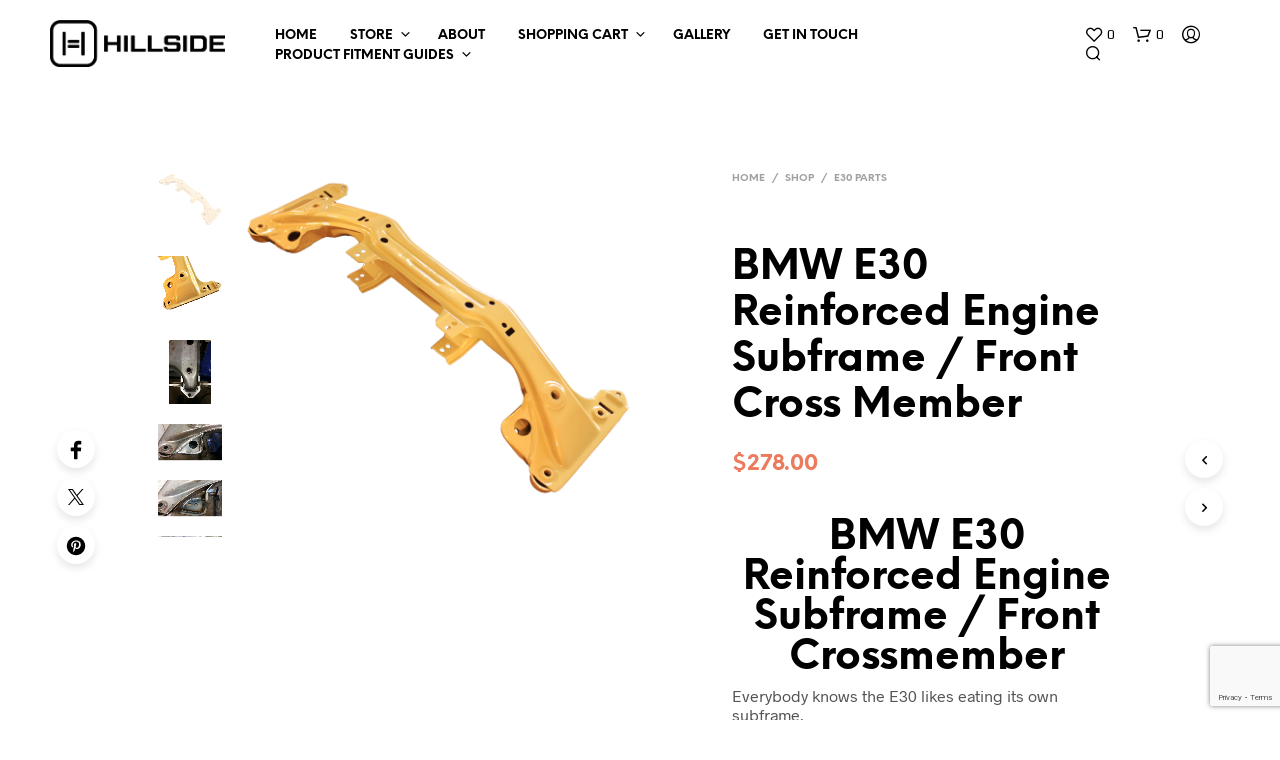

--- FILE ---
content_type: text/html; charset=utf-8
request_url: https://www.google.com/recaptcha/api2/anchor?ar=1&k=6LdesD8aAAAAAFtC_WtfDKx9uqi2SzNC5tJ4Wjkh&co=aHR0cHM6Ly9oaWxsc2lkZW1vdG9yc3BvcnQuY29tLmF1OjQ0Mw..&hl=en&v=PoyoqOPhxBO7pBk68S4YbpHZ&size=invisible&anchor-ms=20000&execute-ms=30000&cb=64ge08x1z00c
body_size: 48619
content:
<!DOCTYPE HTML><html dir="ltr" lang="en"><head><meta http-equiv="Content-Type" content="text/html; charset=UTF-8">
<meta http-equiv="X-UA-Compatible" content="IE=edge">
<title>reCAPTCHA</title>
<style type="text/css">
/* cyrillic-ext */
@font-face {
  font-family: 'Roboto';
  font-style: normal;
  font-weight: 400;
  font-stretch: 100%;
  src: url(//fonts.gstatic.com/s/roboto/v48/KFO7CnqEu92Fr1ME7kSn66aGLdTylUAMa3GUBHMdazTgWw.woff2) format('woff2');
  unicode-range: U+0460-052F, U+1C80-1C8A, U+20B4, U+2DE0-2DFF, U+A640-A69F, U+FE2E-FE2F;
}
/* cyrillic */
@font-face {
  font-family: 'Roboto';
  font-style: normal;
  font-weight: 400;
  font-stretch: 100%;
  src: url(//fonts.gstatic.com/s/roboto/v48/KFO7CnqEu92Fr1ME7kSn66aGLdTylUAMa3iUBHMdazTgWw.woff2) format('woff2');
  unicode-range: U+0301, U+0400-045F, U+0490-0491, U+04B0-04B1, U+2116;
}
/* greek-ext */
@font-face {
  font-family: 'Roboto';
  font-style: normal;
  font-weight: 400;
  font-stretch: 100%;
  src: url(//fonts.gstatic.com/s/roboto/v48/KFO7CnqEu92Fr1ME7kSn66aGLdTylUAMa3CUBHMdazTgWw.woff2) format('woff2');
  unicode-range: U+1F00-1FFF;
}
/* greek */
@font-face {
  font-family: 'Roboto';
  font-style: normal;
  font-weight: 400;
  font-stretch: 100%;
  src: url(//fonts.gstatic.com/s/roboto/v48/KFO7CnqEu92Fr1ME7kSn66aGLdTylUAMa3-UBHMdazTgWw.woff2) format('woff2');
  unicode-range: U+0370-0377, U+037A-037F, U+0384-038A, U+038C, U+038E-03A1, U+03A3-03FF;
}
/* math */
@font-face {
  font-family: 'Roboto';
  font-style: normal;
  font-weight: 400;
  font-stretch: 100%;
  src: url(//fonts.gstatic.com/s/roboto/v48/KFO7CnqEu92Fr1ME7kSn66aGLdTylUAMawCUBHMdazTgWw.woff2) format('woff2');
  unicode-range: U+0302-0303, U+0305, U+0307-0308, U+0310, U+0312, U+0315, U+031A, U+0326-0327, U+032C, U+032F-0330, U+0332-0333, U+0338, U+033A, U+0346, U+034D, U+0391-03A1, U+03A3-03A9, U+03B1-03C9, U+03D1, U+03D5-03D6, U+03F0-03F1, U+03F4-03F5, U+2016-2017, U+2034-2038, U+203C, U+2040, U+2043, U+2047, U+2050, U+2057, U+205F, U+2070-2071, U+2074-208E, U+2090-209C, U+20D0-20DC, U+20E1, U+20E5-20EF, U+2100-2112, U+2114-2115, U+2117-2121, U+2123-214F, U+2190, U+2192, U+2194-21AE, U+21B0-21E5, U+21F1-21F2, U+21F4-2211, U+2213-2214, U+2216-22FF, U+2308-230B, U+2310, U+2319, U+231C-2321, U+2336-237A, U+237C, U+2395, U+239B-23B7, U+23D0, U+23DC-23E1, U+2474-2475, U+25AF, U+25B3, U+25B7, U+25BD, U+25C1, U+25CA, U+25CC, U+25FB, U+266D-266F, U+27C0-27FF, U+2900-2AFF, U+2B0E-2B11, U+2B30-2B4C, U+2BFE, U+3030, U+FF5B, U+FF5D, U+1D400-1D7FF, U+1EE00-1EEFF;
}
/* symbols */
@font-face {
  font-family: 'Roboto';
  font-style: normal;
  font-weight: 400;
  font-stretch: 100%;
  src: url(//fonts.gstatic.com/s/roboto/v48/KFO7CnqEu92Fr1ME7kSn66aGLdTylUAMaxKUBHMdazTgWw.woff2) format('woff2');
  unicode-range: U+0001-000C, U+000E-001F, U+007F-009F, U+20DD-20E0, U+20E2-20E4, U+2150-218F, U+2190, U+2192, U+2194-2199, U+21AF, U+21E6-21F0, U+21F3, U+2218-2219, U+2299, U+22C4-22C6, U+2300-243F, U+2440-244A, U+2460-24FF, U+25A0-27BF, U+2800-28FF, U+2921-2922, U+2981, U+29BF, U+29EB, U+2B00-2BFF, U+4DC0-4DFF, U+FFF9-FFFB, U+10140-1018E, U+10190-1019C, U+101A0, U+101D0-101FD, U+102E0-102FB, U+10E60-10E7E, U+1D2C0-1D2D3, U+1D2E0-1D37F, U+1F000-1F0FF, U+1F100-1F1AD, U+1F1E6-1F1FF, U+1F30D-1F30F, U+1F315, U+1F31C, U+1F31E, U+1F320-1F32C, U+1F336, U+1F378, U+1F37D, U+1F382, U+1F393-1F39F, U+1F3A7-1F3A8, U+1F3AC-1F3AF, U+1F3C2, U+1F3C4-1F3C6, U+1F3CA-1F3CE, U+1F3D4-1F3E0, U+1F3ED, U+1F3F1-1F3F3, U+1F3F5-1F3F7, U+1F408, U+1F415, U+1F41F, U+1F426, U+1F43F, U+1F441-1F442, U+1F444, U+1F446-1F449, U+1F44C-1F44E, U+1F453, U+1F46A, U+1F47D, U+1F4A3, U+1F4B0, U+1F4B3, U+1F4B9, U+1F4BB, U+1F4BF, U+1F4C8-1F4CB, U+1F4D6, U+1F4DA, U+1F4DF, U+1F4E3-1F4E6, U+1F4EA-1F4ED, U+1F4F7, U+1F4F9-1F4FB, U+1F4FD-1F4FE, U+1F503, U+1F507-1F50B, U+1F50D, U+1F512-1F513, U+1F53E-1F54A, U+1F54F-1F5FA, U+1F610, U+1F650-1F67F, U+1F687, U+1F68D, U+1F691, U+1F694, U+1F698, U+1F6AD, U+1F6B2, U+1F6B9-1F6BA, U+1F6BC, U+1F6C6-1F6CF, U+1F6D3-1F6D7, U+1F6E0-1F6EA, U+1F6F0-1F6F3, U+1F6F7-1F6FC, U+1F700-1F7FF, U+1F800-1F80B, U+1F810-1F847, U+1F850-1F859, U+1F860-1F887, U+1F890-1F8AD, U+1F8B0-1F8BB, U+1F8C0-1F8C1, U+1F900-1F90B, U+1F93B, U+1F946, U+1F984, U+1F996, U+1F9E9, U+1FA00-1FA6F, U+1FA70-1FA7C, U+1FA80-1FA89, U+1FA8F-1FAC6, U+1FACE-1FADC, U+1FADF-1FAE9, U+1FAF0-1FAF8, U+1FB00-1FBFF;
}
/* vietnamese */
@font-face {
  font-family: 'Roboto';
  font-style: normal;
  font-weight: 400;
  font-stretch: 100%;
  src: url(//fonts.gstatic.com/s/roboto/v48/KFO7CnqEu92Fr1ME7kSn66aGLdTylUAMa3OUBHMdazTgWw.woff2) format('woff2');
  unicode-range: U+0102-0103, U+0110-0111, U+0128-0129, U+0168-0169, U+01A0-01A1, U+01AF-01B0, U+0300-0301, U+0303-0304, U+0308-0309, U+0323, U+0329, U+1EA0-1EF9, U+20AB;
}
/* latin-ext */
@font-face {
  font-family: 'Roboto';
  font-style: normal;
  font-weight: 400;
  font-stretch: 100%;
  src: url(//fonts.gstatic.com/s/roboto/v48/KFO7CnqEu92Fr1ME7kSn66aGLdTylUAMa3KUBHMdazTgWw.woff2) format('woff2');
  unicode-range: U+0100-02BA, U+02BD-02C5, U+02C7-02CC, U+02CE-02D7, U+02DD-02FF, U+0304, U+0308, U+0329, U+1D00-1DBF, U+1E00-1E9F, U+1EF2-1EFF, U+2020, U+20A0-20AB, U+20AD-20C0, U+2113, U+2C60-2C7F, U+A720-A7FF;
}
/* latin */
@font-face {
  font-family: 'Roboto';
  font-style: normal;
  font-weight: 400;
  font-stretch: 100%;
  src: url(//fonts.gstatic.com/s/roboto/v48/KFO7CnqEu92Fr1ME7kSn66aGLdTylUAMa3yUBHMdazQ.woff2) format('woff2');
  unicode-range: U+0000-00FF, U+0131, U+0152-0153, U+02BB-02BC, U+02C6, U+02DA, U+02DC, U+0304, U+0308, U+0329, U+2000-206F, U+20AC, U+2122, U+2191, U+2193, U+2212, U+2215, U+FEFF, U+FFFD;
}
/* cyrillic-ext */
@font-face {
  font-family: 'Roboto';
  font-style: normal;
  font-weight: 500;
  font-stretch: 100%;
  src: url(//fonts.gstatic.com/s/roboto/v48/KFO7CnqEu92Fr1ME7kSn66aGLdTylUAMa3GUBHMdazTgWw.woff2) format('woff2');
  unicode-range: U+0460-052F, U+1C80-1C8A, U+20B4, U+2DE0-2DFF, U+A640-A69F, U+FE2E-FE2F;
}
/* cyrillic */
@font-face {
  font-family: 'Roboto';
  font-style: normal;
  font-weight: 500;
  font-stretch: 100%;
  src: url(//fonts.gstatic.com/s/roboto/v48/KFO7CnqEu92Fr1ME7kSn66aGLdTylUAMa3iUBHMdazTgWw.woff2) format('woff2');
  unicode-range: U+0301, U+0400-045F, U+0490-0491, U+04B0-04B1, U+2116;
}
/* greek-ext */
@font-face {
  font-family: 'Roboto';
  font-style: normal;
  font-weight: 500;
  font-stretch: 100%;
  src: url(//fonts.gstatic.com/s/roboto/v48/KFO7CnqEu92Fr1ME7kSn66aGLdTylUAMa3CUBHMdazTgWw.woff2) format('woff2');
  unicode-range: U+1F00-1FFF;
}
/* greek */
@font-face {
  font-family: 'Roboto';
  font-style: normal;
  font-weight: 500;
  font-stretch: 100%;
  src: url(//fonts.gstatic.com/s/roboto/v48/KFO7CnqEu92Fr1ME7kSn66aGLdTylUAMa3-UBHMdazTgWw.woff2) format('woff2');
  unicode-range: U+0370-0377, U+037A-037F, U+0384-038A, U+038C, U+038E-03A1, U+03A3-03FF;
}
/* math */
@font-face {
  font-family: 'Roboto';
  font-style: normal;
  font-weight: 500;
  font-stretch: 100%;
  src: url(//fonts.gstatic.com/s/roboto/v48/KFO7CnqEu92Fr1ME7kSn66aGLdTylUAMawCUBHMdazTgWw.woff2) format('woff2');
  unicode-range: U+0302-0303, U+0305, U+0307-0308, U+0310, U+0312, U+0315, U+031A, U+0326-0327, U+032C, U+032F-0330, U+0332-0333, U+0338, U+033A, U+0346, U+034D, U+0391-03A1, U+03A3-03A9, U+03B1-03C9, U+03D1, U+03D5-03D6, U+03F0-03F1, U+03F4-03F5, U+2016-2017, U+2034-2038, U+203C, U+2040, U+2043, U+2047, U+2050, U+2057, U+205F, U+2070-2071, U+2074-208E, U+2090-209C, U+20D0-20DC, U+20E1, U+20E5-20EF, U+2100-2112, U+2114-2115, U+2117-2121, U+2123-214F, U+2190, U+2192, U+2194-21AE, U+21B0-21E5, U+21F1-21F2, U+21F4-2211, U+2213-2214, U+2216-22FF, U+2308-230B, U+2310, U+2319, U+231C-2321, U+2336-237A, U+237C, U+2395, U+239B-23B7, U+23D0, U+23DC-23E1, U+2474-2475, U+25AF, U+25B3, U+25B7, U+25BD, U+25C1, U+25CA, U+25CC, U+25FB, U+266D-266F, U+27C0-27FF, U+2900-2AFF, U+2B0E-2B11, U+2B30-2B4C, U+2BFE, U+3030, U+FF5B, U+FF5D, U+1D400-1D7FF, U+1EE00-1EEFF;
}
/* symbols */
@font-face {
  font-family: 'Roboto';
  font-style: normal;
  font-weight: 500;
  font-stretch: 100%;
  src: url(//fonts.gstatic.com/s/roboto/v48/KFO7CnqEu92Fr1ME7kSn66aGLdTylUAMaxKUBHMdazTgWw.woff2) format('woff2');
  unicode-range: U+0001-000C, U+000E-001F, U+007F-009F, U+20DD-20E0, U+20E2-20E4, U+2150-218F, U+2190, U+2192, U+2194-2199, U+21AF, U+21E6-21F0, U+21F3, U+2218-2219, U+2299, U+22C4-22C6, U+2300-243F, U+2440-244A, U+2460-24FF, U+25A0-27BF, U+2800-28FF, U+2921-2922, U+2981, U+29BF, U+29EB, U+2B00-2BFF, U+4DC0-4DFF, U+FFF9-FFFB, U+10140-1018E, U+10190-1019C, U+101A0, U+101D0-101FD, U+102E0-102FB, U+10E60-10E7E, U+1D2C0-1D2D3, U+1D2E0-1D37F, U+1F000-1F0FF, U+1F100-1F1AD, U+1F1E6-1F1FF, U+1F30D-1F30F, U+1F315, U+1F31C, U+1F31E, U+1F320-1F32C, U+1F336, U+1F378, U+1F37D, U+1F382, U+1F393-1F39F, U+1F3A7-1F3A8, U+1F3AC-1F3AF, U+1F3C2, U+1F3C4-1F3C6, U+1F3CA-1F3CE, U+1F3D4-1F3E0, U+1F3ED, U+1F3F1-1F3F3, U+1F3F5-1F3F7, U+1F408, U+1F415, U+1F41F, U+1F426, U+1F43F, U+1F441-1F442, U+1F444, U+1F446-1F449, U+1F44C-1F44E, U+1F453, U+1F46A, U+1F47D, U+1F4A3, U+1F4B0, U+1F4B3, U+1F4B9, U+1F4BB, U+1F4BF, U+1F4C8-1F4CB, U+1F4D6, U+1F4DA, U+1F4DF, U+1F4E3-1F4E6, U+1F4EA-1F4ED, U+1F4F7, U+1F4F9-1F4FB, U+1F4FD-1F4FE, U+1F503, U+1F507-1F50B, U+1F50D, U+1F512-1F513, U+1F53E-1F54A, U+1F54F-1F5FA, U+1F610, U+1F650-1F67F, U+1F687, U+1F68D, U+1F691, U+1F694, U+1F698, U+1F6AD, U+1F6B2, U+1F6B9-1F6BA, U+1F6BC, U+1F6C6-1F6CF, U+1F6D3-1F6D7, U+1F6E0-1F6EA, U+1F6F0-1F6F3, U+1F6F7-1F6FC, U+1F700-1F7FF, U+1F800-1F80B, U+1F810-1F847, U+1F850-1F859, U+1F860-1F887, U+1F890-1F8AD, U+1F8B0-1F8BB, U+1F8C0-1F8C1, U+1F900-1F90B, U+1F93B, U+1F946, U+1F984, U+1F996, U+1F9E9, U+1FA00-1FA6F, U+1FA70-1FA7C, U+1FA80-1FA89, U+1FA8F-1FAC6, U+1FACE-1FADC, U+1FADF-1FAE9, U+1FAF0-1FAF8, U+1FB00-1FBFF;
}
/* vietnamese */
@font-face {
  font-family: 'Roboto';
  font-style: normal;
  font-weight: 500;
  font-stretch: 100%;
  src: url(//fonts.gstatic.com/s/roboto/v48/KFO7CnqEu92Fr1ME7kSn66aGLdTylUAMa3OUBHMdazTgWw.woff2) format('woff2');
  unicode-range: U+0102-0103, U+0110-0111, U+0128-0129, U+0168-0169, U+01A0-01A1, U+01AF-01B0, U+0300-0301, U+0303-0304, U+0308-0309, U+0323, U+0329, U+1EA0-1EF9, U+20AB;
}
/* latin-ext */
@font-face {
  font-family: 'Roboto';
  font-style: normal;
  font-weight: 500;
  font-stretch: 100%;
  src: url(//fonts.gstatic.com/s/roboto/v48/KFO7CnqEu92Fr1ME7kSn66aGLdTylUAMa3KUBHMdazTgWw.woff2) format('woff2');
  unicode-range: U+0100-02BA, U+02BD-02C5, U+02C7-02CC, U+02CE-02D7, U+02DD-02FF, U+0304, U+0308, U+0329, U+1D00-1DBF, U+1E00-1E9F, U+1EF2-1EFF, U+2020, U+20A0-20AB, U+20AD-20C0, U+2113, U+2C60-2C7F, U+A720-A7FF;
}
/* latin */
@font-face {
  font-family: 'Roboto';
  font-style: normal;
  font-weight: 500;
  font-stretch: 100%;
  src: url(//fonts.gstatic.com/s/roboto/v48/KFO7CnqEu92Fr1ME7kSn66aGLdTylUAMa3yUBHMdazQ.woff2) format('woff2');
  unicode-range: U+0000-00FF, U+0131, U+0152-0153, U+02BB-02BC, U+02C6, U+02DA, U+02DC, U+0304, U+0308, U+0329, U+2000-206F, U+20AC, U+2122, U+2191, U+2193, U+2212, U+2215, U+FEFF, U+FFFD;
}
/* cyrillic-ext */
@font-face {
  font-family: 'Roboto';
  font-style: normal;
  font-weight: 900;
  font-stretch: 100%;
  src: url(//fonts.gstatic.com/s/roboto/v48/KFO7CnqEu92Fr1ME7kSn66aGLdTylUAMa3GUBHMdazTgWw.woff2) format('woff2');
  unicode-range: U+0460-052F, U+1C80-1C8A, U+20B4, U+2DE0-2DFF, U+A640-A69F, U+FE2E-FE2F;
}
/* cyrillic */
@font-face {
  font-family: 'Roboto';
  font-style: normal;
  font-weight: 900;
  font-stretch: 100%;
  src: url(//fonts.gstatic.com/s/roboto/v48/KFO7CnqEu92Fr1ME7kSn66aGLdTylUAMa3iUBHMdazTgWw.woff2) format('woff2');
  unicode-range: U+0301, U+0400-045F, U+0490-0491, U+04B0-04B1, U+2116;
}
/* greek-ext */
@font-face {
  font-family: 'Roboto';
  font-style: normal;
  font-weight: 900;
  font-stretch: 100%;
  src: url(//fonts.gstatic.com/s/roboto/v48/KFO7CnqEu92Fr1ME7kSn66aGLdTylUAMa3CUBHMdazTgWw.woff2) format('woff2');
  unicode-range: U+1F00-1FFF;
}
/* greek */
@font-face {
  font-family: 'Roboto';
  font-style: normal;
  font-weight: 900;
  font-stretch: 100%;
  src: url(//fonts.gstatic.com/s/roboto/v48/KFO7CnqEu92Fr1ME7kSn66aGLdTylUAMa3-UBHMdazTgWw.woff2) format('woff2');
  unicode-range: U+0370-0377, U+037A-037F, U+0384-038A, U+038C, U+038E-03A1, U+03A3-03FF;
}
/* math */
@font-face {
  font-family: 'Roboto';
  font-style: normal;
  font-weight: 900;
  font-stretch: 100%;
  src: url(//fonts.gstatic.com/s/roboto/v48/KFO7CnqEu92Fr1ME7kSn66aGLdTylUAMawCUBHMdazTgWw.woff2) format('woff2');
  unicode-range: U+0302-0303, U+0305, U+0307-0308, U+0310, U+0312, U+0315, U+031A, U+0326-0327, U+032C, U+032F-0330, U+0332-0333, U+0338, U+033A, U+0346, U+034D, U+0391-03A1, U+03A3-03A9, U+03B1-03C9, U+03D1, U+03D5-03D6, U+03F0-03F1, U+03F4-03F5, U+2016-2017, U+2034-2038, U+203C, U+2040, U+2043, U+2047, U+2050, U+2057, U+205F, U+2070-2071, U+2074-208E, U+2090-209C, U+20D0-20DC, U+20E1, U+20E5-20EF, U+2100-2112, U+2114-2115, U+2117-2121, U+2123-214F, U+2190, U+2192, U+2194-21AE, U+21B0-21E5, U+21F1-21F2, U+21F4-2211, U+2213-2214, U+2216-22FF, U+2308-230B, U+2310, U+2319, U+231C-2321, U+2336-237A, U+237C, U+2395, U+239B-23B7, U+23D0, U+23DC-23E1, U+2474-2475, U+25AF, U+25B3, U+25B7, U+25BD, U+25C1, U+25CA, U+25CC, U+25FB, U+266D-266F, U+27C0-27FF, U+2900-2AFF, U+2B0E-2B11, U+2B30-2B4C, U+2BFE, U+3030, U+FF5B, U+FF5D, U+1D400-1D7FF, U+1EE00-1EEFF;
}
/* symbols */
@font-face {
  font-family: 'Roboto';
  font-style: normal;
  font-weight: 900;
  font-stretch: 100%;
  src: url(//fonts.gstatic.com/s/roboto/v48/KFO7CnqEu92Fr1ME7kSn66aGLdTylUAMaxKUBHMdazTgWw.woff2) format('woff2');
  unicode-range: U+0001-000C, U+000E-001F, U+007F-009F, U+20DD-20E0, U+20E2-20E4, U+2150-218F, U+2190, U+2192, U+2194-2199, U+21AF, U+21E6-21F0, U+21F3, U+2218-2219, U+2299, U+22C4-22C6, U+2300-243F, U+2440-244A, U+2460-24FF, U+25A0-27BF, U+2800-28FF, U+2921-2922, U+2981, U+29BF, U+29EB, U+2B00-2BFF, U+4DC0-4DFF, U+FFF9-FFFB, U+10140-1018E, U+10190-1019C, U+101A0, U+101D0-101FD, U+102E0-102FB, U+10E60-10E7E, U+1D2C0-1D2D3, U+1D2E0-1D37F, U+1F000-1F0FF, U+1F100-1F1AD, U+1F1E6-1F1FF, U+1F30D-1F30F, U+1F315, U+1F31C, U+1F31E, U+1F320-1F32C, U+1F336, U+1F378, U+1F37D, U+1F382, U+1F393-1F39F, U+1F3A7-1F3A8, U+1F3AC-1F3AF, U+1F3C2, U+1F3C4-1F3C6, U+1F3CA-1F3CE, U+1F3D4-1F3E0, U+1F3ED, U+1F3F1-1F3F3, U+1F3F5-1F3F7, U+1F408, U+1F415, U+1F41F, U+1F426, U+1F43F, U+1F441-1F442, U+1F444, U+1F446-1F449, U+1F44C-1F44E, U+1F453, U+1F46A, U+1F47D, U+1F4A3, U+1F4B0, U+1F4B3, U+1F4B9, U+1F4BB, U+1F4BF, U+1F4C8-1F4CB, U+1F4D6, U+1F4DA, U+1F4DF, U+1F4E3-1F4E6, U+1F4EA-1F4ED, U+1F4F7, U+1F4F9-1F4FB, U+1F4FD-1F4FE, U+1F503, U+1F507-1F50B, U+1F50D, U+1F512-1F513, U+1F53E-1F54A, U+1F54F-1F5FA, U+1F610, U+1F650-1F67F, U+1F687, U+1F68D, U+1F691, U+1F694, U+1F698, U+1F6AD, U+1F6B2, U+1F6B9-1F6BA, U+1F6BC, U+1F6C6-1F6CF, U+1F6D3-1F6D7, U+1F6E0-1F6EA, U+1F6F0-1F6F3, U+1F6F7-1F6FC, U+1F700-1F7FF, U+1F800-1F80B, U+1F810-1F847, U+1F850-1F859, U+1F860-1F887, U+1F890-1F8AD, U+1F8B0-1F8BB, U+1F8C0-1F8C1, U+1F900-1F90B, U+1F93B, U+1F946, U+1F984, U+1F996, U+1F9E9, U+1FA00-1FA6F, U+1FA70-1FA7C, U+1FA80-1FA89, U+1FA8F-1FAC6, U+1FACE-1FADC, U+1FADF-1FAE9, U+1FAF0-1FAF8, U+1FB00-1FBFF;
}
/* vietnamese */
@font-face {
  font-family: 'Roboto';
  font-style: normal;
  font-weight: 900;
  font-stretch: 100%;
  src: url(//fonts.gstatic.com/s/roboto/v48/KFO7CnqEu92Fr1ME7kSn66aGLdTylUAMa3OUBHMdazTgWw.woff2) format('woff2');
  unicode-range: U+0102-0103, U+0110-0111, U+0128-0129, U+0168-0169, U+01A0-01A1, U+01AF-01B0, U+0300-0301, U+0303-0304, U+0308-0309, U+0323, U+0329, U+1EA0-1EF9, U+20AB;
}
/* latin-ext */
@font-face {
  font-family: 'Roboto';
  font-style: normal;
  font-weight: 900;
  font-stretch: 100%;
  src: url(//fonts.gstatic.com/s/roboto/v48/KFO7CnqEu92Fr1ME7kSn66aGLdTylUAMa3KUBHMdazTgWw.woff2) format('woff2');
  unicode-range: U+0100-02BA, U+02BD-02C5, U+02C7-02CC, U+02CE-02D7, U+02DD-02FF, U+0304, U+0308, U+0329, U+1D00-1DBF, U+1E00-1E9F, U+1EF2-1EFF, U+2020, U+20A0-20AB, U+20AD-20C0, U+2113, U+2C60-2C7F, U+A720-A7FF;
}
/* latin */
@font-face {
  font-family: 'Roboto';
  font-style: normal;
  font-weight: 900;
  font-stretch: 100%;
  src: url(//fonts.gstatic.com/s/roboto/v48/KFO7CnqEu92Fr1ME7kSn66aGLdTylUAMa3yUBHMdazQ.woff2) format('woff2');
  unicode-range: U+0000-00FF, U+0131, U+0152-0153, U+02BB-02BC, U+02C6, U+02DA, U+02DC, U+0304, U+0308, U+0329, U+2000-206F, U+20AC, U+2122, U+2191, U+2193, U+2212, U+2215, U+FEFF, U+FFFD;
}

</style>
<link rel="stylesheet" type="text/css" href="https://www.gstatic.com/recaptcha/releases/PoyoqOPhxBO7pBk68S4YbpHZ/styles__ltr.css">
<script nonce="d1J1fWuWRfDBaxOUnQYzTA" type="text/javascript">window['__recaptcha_api'] = 'https://www.google.com/recaptcha/api2/';</script>
<script type="text/javascript" src="https://www.gstatic.com/recaptcha/releases/PoyoqOPhxBO7pBk68S4YbpHZ/recaptcha__en.js" nonce="d1J1fWuWRfDBaxOUnQYzTA">
      
    </script></head>
<body><div id="rc-anchor-alert" class="rc-anchor-alert"></div>
<input type="hidden" id="recaptcha-token" value="[base64]">
<script type="text/javascript" nonce="d1J1fWuWRfDBaxOUnQYzTA">
      recaptcha.anchor.Main.init("[\x22ainput\x22,[\x22bgdata\x22,\x22\x22,\[base64]/[base64]/[base64]/[base64]/[base64]/[base64]/KGcoTywyNTMsTy5PKSxVRyhPLEMpKTpnKE8sMjUzLEMpLE8pKSxsKSksTykpfSxieT1mdW5jdGlvbihDLE8sdSxsKXtmb3IobD0odT1SKEMpLDApO08+MDtPLS0pbD1sPDw4fFooQyk7ZyhDLHUsbCl9LFVHPWZ1bmN0aW9uKEMsTyl7Qy5pLmxlbmd0aD4xMDQ/[base64]/[base64]/[base64]/[base64]/[base64]/[base64]/[base64]\\u003d\x22,\[base64]\x22,\x22UQbCq8K+VHnDp1guR8KLU8Ojw6MEw454MDF3wqplw689R8OSD8KpwrloCsO9w6PCjMK9LQJew75lw4rDvjN3w6/DocK0HQvDgMKGw44DPcOtHMKdwqfDlcOeDMOiVSxxwr4oLsOufsKqw5rDqBR9wohnGyZJwobDvcKHIsOxwowYw5TDocOzwp/Cix9ML8KgfMOFPhHDh2HCrsOAwp/Ds8Klwr7DpsOmGH5JwqRnRAx+WsOpdSbChcO1d8KEUsKLw53CqnLDiQwYwoZ0w7lSwrzDuUJ4DsOewpbDi0tIw51zAMK6wr7CjsOgw6ZcAMKmNAxUwrvDqcK9XcK/[base64]/Ct8KKwqbDksOVwonCgSvCnsOfPjLCrS09BkdjwpvDlcOUKcKWGMKhFVvDsMKCw5s1WMKuLGVrWcKKX8KnQCLCh3DDjsO/wqHDncO9a8Owwp7DvMKPw4rDh0IPw4Ydw7YdB244TBRZwrXDqETCgHLCpCbDvD/Dp03DrCXDl8Oqw4IPF3LCgWJGLMOmwpc5wpzDqcK/wrEVw7sbF8OCIcKCwp5HGsKQwprCk8Kpw6NCw59qw7kYwohRFMOVwoxUHw/Ch0c9w7TDgBzCisO8wqEqGGLCsiZOwp5kwqMfG8OlcMOswoklw4Zew4p+wp5CQHbDtCbCpzHDvFVPw7XDqcK5ecOYw43Dk8KvwobDrsKbwrvDkcKow7DDgcOWDWFsZVZ9wq/[base64]/Dp0rCtWrClcOVVSdudzEDw7vDk0N6IcK+wrREwrY8wqvDjk/DnMOIM8KKesKhO8OQwqszwpgJS2UGPHprwoEYw541w6M3SCXDkcKmV8O3w4hSwrLCh8Klw6PCjGJUwqzCoMKtOMKkwqzCmcKvBXrCv0DDuMKTwoXDrsKaW8O/ASjCuMKZwp7DkiXCm8OvPSHChMKLfHcCw7E8w6LDpjfDnEDDq8Kfw6s2BlrDmH/DncKPS8O2bsOBFMO1cyjDqlJOwoZzScO4FCRrcjJPwqHCp8KbATPDnMOIwr7DusOyd2EgVS7DqsOHfcOcHzIcLFxowqHCqiJpw6TCucOSLjM2w7PCq8K2wrhDw7k/w6XCvltRw64LPiVLw7HDiMK/wqfChEnDuClmXsK1FsORwo7DoMOTw7A2N0tUTDo5VcOoWMKKFMO8L3jCocKMQcKJd8Kowq7DqyrCrh4dSmsFw73DsMOkPgjCqMKMDmXCssK9fhzCnz7DqUfDgTbCosKIw6oIw5/[base64]/DncOIwqR2w6bCucOAwrhVwpoWwr89wroow7vDgsKjdxrCsSzCtX3CmMKTYMK8WMKhB8KbS8OYM8OZBCQkHwTCuMKGTMOGwq1WbRoMG8KywpVkIsK2CMOwQMOmwozCkcOkw4xzecO7TCzDtjLCpW3CkmrDu09Iwo4VZXEOSsK/wp3DqWPDgRoJw5XCs0jDucOrc8KWwqNsworDtMKfwrcjwoXClMK/[base64]/CiXTDisOCBkttwq3Dm8OMw7hMBwVowp3DlVLDusK/VxHClsO4w7TClsK0wrvCpMKlwp0rwonCiW3CowvCuHDDvcKENjzDscKPL8OYdcOUM316w5rCvmPDkCEew6rCtMOUwqMAC8OzKQZhIsKZw78IwpXCs8O7P8KtUDp1woXDtUvDjXgdAgLDv8O3wrtaw5h/wpHCjFvCpsOPWcOgwphiKMOzCsKCw67Dm0QZAsOxZm7Ch1LDiR86ZsOsw4DDj00HXsKlwot4A8ONRDvCnsKOEMK4ZsOcOR7ClsOnJcOqM20uTU7DpMK+CsK0wrNbIUZpw5EDdsKrw4PDlcOycsKhw7JYT3/DlUrCv3t1M8KpDcKKwpbDnWHDgMOQCcOdB3vCtsOsBE0SQhXCrBTCvsOBw4DDgi7DnGJhw6t6YkQwAkFbfMK7wrbCpxLCjSTCqcOhw6guwohIwpEfOMKcb8O1wrlcAzFMQ1HDuAocQcONwpB/wq7CrMOBdsK+wpjCscOjwqbCvsOVecKrwoRebsOHwqvDoMOMwoTDs8OPw5kTJcKgLcOuw6TDi8K1w5dhwp7DsMOmXQgAOgQcw45eSVo1w5gaw5EkRXbDmMKDw7Rpw4t9RiHCgMOwRgjCpTo+wrPCiMKLQCzDhQI/wqzDk8KLw6nDvsKnwrUEwqdDOEdSDMK8w7rCuQzCmUoTAHbDnMK3ZsOAwoPCjMK1wrXCpcOawpTCuTQEwqNcHcOqUsOgw5LDnlAYwqA8EcKOAsOsw6rDrMOowql2P8Kywq8bFcKgbCpBw4/[base64]/[base64]/DuMKaw7/DhsKrw6lCwrfCgMOUOcKSIsOrb0XCqsOJw6dkwoANwow/[base64]/[base64]/wrTDk2rDr8OJw4nDjirCp8KuwrIEAX/CqcK1CsKzQl5ww5l0worCp8KdwoLCgsKxw6RPcMKfw798KMK/YkdPUDPCoi7CsWfDsMKJwofDtsOiw4vCiFxwEMOIGgHDp8Kkw6BSYkrDl0LDul3DvcOJwr7DqsOswq54NFXCly7CpEV/McKnwqDCtxLCpn/CgT1lA8O3wqsgNC0xMcK0woEZw6XCrMOVw51bwpDDtw0lwovCiRTCm8KPwrhFYljDvhDDn2XCpDXDpcOnwq4LwrnCkl5xJcKSVi/DnzhYGyPCkyPDpMOrw6bCm8OiwqfDpE3CvFccecOEwq7CksOOTsKxw5FBwqjDrcK7woN3wptJw6J0csKnwqpAdcOdwrc3w5hoOcKqw7lrw4nDr3BCwqXDl8KLbmbCsDtnLhfCksO2RMKXw7/DrsONwqFOKUnDlsOuw6LChsKkc8KaLlnCtnEXw75dw4vDmMOOw57Dp8KOfcKAwr16wq4Bw5XCkMO4bhxfY3tDwrhvwoUNwrbCvcKpw7vDtCrCukXDhsKRNiHClMK3TcOPP8KwdsKgIAPDncOZwpY/w4fDmk1pQnjCvsK2w55wYMK/dmPCtTDDkVkJwplHbC9swrUzecO1FH3CgALCscOmw7VFwqI6wr7Cj2fDtsOqwpElwrdcwoJmwosZFSzCv8KbwqIoWMK0QcONw5oFdCUrBxYjXMKEw6UOwpjDqRApw6TDhkIEIcKMZ8K9LcKHWMKIwrEPKcOwwpkHwonDrnkYwr5/ScKuwoQdCQJ3wogQBWjDrEhWwo1/LsOkw5nCqsKZOFJYwo5FLD3CoDDDmcKhw7Axwot/[base64]/DvcO7B2jDt8OIwqV+wpVxGH9AG8O/VSdPworDvsOTYC5vbV5HBcK+F8KqGh/Dt0F1U8OhZMOfaAY8w7rDm8OCZMOCw6YcR1zDvzpmbW7Cu8Omw7zCsH7Chh/DuxzDvcONGU5TSMKfFjk0wp5EwqXClcO5YMKGb8O9eQNUwpjDvisAHMOJwobCssKodcKcw4jDrsKKT2Nfe8OQQ8KGw7TCn2jClcOyelHCmMK5Fy/[base64]/w6DCmsKnIEwHwonDkwTDjhPDisOdBMK0DQc7woLDo3vDtmXCtSpzwrBxOsOAw6jDqTdww7Y5w5MsGMKowoIPQi/DgjPCiMKwwrJCccKVw4VPwrZuwpk/[base64]/woc2w6TCpMK2QD/DiyRoDzPDijVdwpB9OlDDoxnCiMKcSjnDssOWwrI1L35XJMOXLcK0wo3DlsKQw7PCjkoZbV/CjsOnLsKSwohGbUHCgsKGwq3DjBEtQivDgcOaRMKpw4/[base64]/CtQXCvBNOUzHCgWbCgRTCiMKyFx3DncKOw6XDt1Byw4p5w47CpxrCh8KqNsOwwpLDmsOBwqHCqClZw6DDgCFWw4LCpMO0wo/Cm2VOwoHCrVfCgcKZKsK4wr3Dpk4/wpgnUFzCtcK4w7sMwqdodkFcw5TCj3V7woAnwpDCrTt0NwprwqYEwpPCsyBKw411wrTDq3zDisO2LMOaw73Do8K0eMOIw48OfsKtwr4OwogBw6DDssOjJm1uwpnDg8Oewp0/w6/CvQfDt8KWF2bDqEdywrLCpsK5w55sw71MQ8KPQUoqNGhUesOYCsKmw657REPDpMOkQCvDocO2woTDlsOnw6saFMO7CMOPVcKsZGxrwoR3OgrDscOPw6wpwoMDVQ5Ww73DohfDhcOgwpl2wrdSEsOCF8KRwrE3w7NewqvDmBDDtsOOMj1hw47Dhz/CvEHCinXDt1TDvzHCvMOkwqhXfsOSfnpXB8KxScK3HzVCPSXCtTHCrMOww5fCqyZ2w6JrUUAZwpUdw7RPwojCvE7Crwtvw4MIbW/Cu8KnwprChMOWJg0EUsKVASUZwolzWcKwWcO0IcKbwoNmw6DDu8OSw5ANw4MsGcKQw5jCnVPDljpewqfCvcOeM8Kbwo1OKQ7CvlvCi8OMOcOgF8OkOj/CnRchCcO5w7DCo8Oawrtnw4nCk8K/CsOYAHNLQMKGLDdTaFXCs8K5w5AOwpTDuFPDt8KvdcKAw4AdSMKXwozCiMOMYBDCj2HCqsK8ccKQwpbChy/CmQcRLsOAM8KVwrPDpxDChMKAwqHCisOWwp1MIBLClsOYMEQIT8Kjwp89w7sUwq/CnEpswqI+w5fCg1I3XUE+XGfDn8OnJMKweQIJw49NbsOTwoMVTsKowrMsw6/DiicFT8KbDW13J8OKNGrCii7ChsOhd1LDvBs+woIOUzYUwpfDihLDrmp/OXUrw6rDux5AwpRcwoFkw7dnBsK3w6PDsCTDhMOTw5/Dj8Ofw5FICMO1wpwEw58GwoktR8O6EsKvwr/Dt8K/wq7Cm0/CmMO7wpnDhcKKw74YUjkLwqnCo0nDkcKbRmNoRcOgTgx5w6LDrcOew6PDuWx0wp0+w5xIwr7DhMKZGkIJw7fDk8K2f8Ohw5dKHDfDvsOKOg1Aw6dkTsOswp/CgTfDkXvCk8OEQn7DkMOcwrTCpsOCWzXDjcOdw7sEemzCqcKkwrJ2wr/[base64]/[base64]/[base64]/CosO2w43Cr8O+IMKSKcOPw6rCoyzCmsK0w71dZGk/w53DpcOkdsKKPsK2AcOswpRgNR0pHFhSfUfDvQvCmWTCpsKcwrnCimnDh8OzScKLZsOoBzYCwqwNH0hYwrcvwqzCgcOSwq50DXLDnMOpwpnCtGPDrMOnwo5NfMK6wqs3HsOeTS/Cpxdmw7F4bmjDvDnCmyrCo8OzPcKjIGzDhMOPwpDDj1Ryw4PCisOVwr7CgcKkfMOyLApgSsKFwrtDF2rDpmvCs23CrsOCGWdlwp9QY0J/RcKtwpvCk8Ofa1PCoSsjXCleOmHChmQIKD7Dk1bDrg1IH0LChcOhwqzDr8KOwqTCinIzw4PCpMKewrwBEsOoccKqw6E3w6l4w6DDhsOFwqhYKkFGUMKNWA4xw6B5wrBCTARURD7CtC/CpcKswppNHy0NwrXCp8ODw6IGwqXCg8Oewq8KSsOUZXvDl04vb3TCglbDh8O4w6ctwolSKhNJw4TCsiQ4BE5TYsKSw57DjxfCk8OrCsOLVh4sUiPCtlbCiMOEw4bCqwvCj8K/[base64]/[base64]/CmcKQEQw+w4MRWzhDH8KOaMOvwqEgdGnDk8Oxe3jCmTg4NsKiPWvCj8O4C8KxWCdFQUzDusKmQGBLw6/CsgzDicO4IwfDu8KODXNZw6BTwosRw7sLw5xiX8OsLB7Cj8KIZ8ObCW8YwpfDnVfDj8Orw5FTwo81RsO0wrdMw5h1w7nCp8Osw6tsNVhyw7fCksK6RcKJcCrCoT8Owp7Ck8K1w4g3FB1Rw7nDgMOpVTABwrLDqMKFV8OpwqDDtkx4XWfCk8OIVcOpw5LCpy7CpMO/w6HCjMKVewFMUsKAw4wjwqbClcK8w7/[base64]/w6w6w5gaw5RNHVEmQCrCqFNJwoLDucKKTDXDjwLCkcKHwrB8wojChVHDtcO4SsOHER4NC8KSYMKDCBXDq0/Dk1BPRcKAw4XDlcKOwpzDjg/DtMOjw5vDpV/CvwFzw70lw5IowqAuw5LDrsKjw4TDv8KZwpMuaj83b1zCksO3wowhUMKNaEcnw6Edw5PDvMKxwpAww752wpLCpMOUw7LCgMOpw4sJOQrDnEDDsj9yw5gJw4BFw5TCgmAPwqpFa8KPVcOCwoDDrw9rcsKPEsOOwrRPw6pVw5oQw4bDg3Mxwq1JHgNHD8OMQMOdwo/[base64]/[base64]/w4MiBsOYSMK/BMOpCMKaw6zDsB/[base64]/wp3DhcKXw65Dw7DChcKgXsO+w6TDujDChcO9NsOrw5zDil7Cl1/CmcOZwpE7woDDhl/Dt8OXTMOMD2fDh8OBJcOnGsOsw79Tw5E3w7lbeHjCoxHCggLCrMOaN21TGynCmmMFwrcAXFnCqcK/[base64]/ccOwwonCoRF/wq7DjcKLEsKhP8Olw5dGScO3QlZeE8KBwppDFHxFO8OTwoBOF00Uw47DlkZFw4LDuMKyS8OlW1jDk0QRfzrDljFRUMO/[base64]/DkMO1XcKyGRNbUmbDihrCg8KVDnF4SRhtDHvCgw5xQ3MCwoPCtMKDBsKyDxJTw4zDjHzDhSTCi8OqwrrCrxUCUMOGwo1YfsK/SSPChnDCnsOcwq1fwrfCtVLChsKlGUVawqDCm8OWR8OBR8OTwpjCjBDCvFAKDGDChcOMw6fDtsKGOFzDr8OJwq3DuUpyT0jCsMOBGcOkEEzDpMOWGsOUNUfDgsO6MsKSJS/DpMKnYMOjwqtzwq4HwofDtMKxI8K1wowWw5BqLRPCmsKtM8KawoTCucKFwptjw73DksORQU8/wqXDq8OCw5FNw7vDssKCw4U/wrLDqnHDpEY1FCBew5EBwojCm2jCiTHCkHlvWkE/e8O1HcO7wonCkBrDgTbCrcK4UmQkTcKrUnEaw44Le1BHw6wVw5TCvsK9w4XDl8OCXwR4w4/[base64]/w6/Dr8Odwo0eHsOJwpzCgQHCocO+wqdxW3dPwp7Co8OcwpHCjA4nDm84J03CksOrw7PCgMKhw4BfwqcFwpnDhsOpw7wLb03DrDjDoXZsQXDDtcKNFMKnOHpfw4TDhkkcVRzCmsK/w5s6RsOvZyRZIVpkwrF+woLCg8Oxw6/CrjxUw5DDrsOuw6/[base64]/[base64]/w4d7woPCqyJ9wqXClnHDvHcbYRTDgSLDjR5fw4MJRcKXMsKADR3DusOVwr3Dh8KfwqnDo8O5K8KVZsO3wq1gwq/DhcK4w4g/wr7DtsOTJlPCrjETwpfDlALCk0nCjcKMwpMVwqnCtm7Dj1hNb8OkwqrCgMOABV3CicKdwpBNwovCriLDmsO/TMOIw7fDhMO9wp0HJMOmHsOVw5HDhDLCicO8woHCql3DmTECZsOFRMKTXMKPw5E0wrPDtyI9CcONw77Cg1lkO8OvwpPCocO8YMKTw4/DvsOzw59rRmlOwrwlJcKbw6TCrTUewrTDmkvCnBDDmsKew4JVS8Ovwp1QBiBCw5/DgC9mX0U5WMKvfcOwbxbCqkfCoHsJLTcpw7zCrlYPBcKiL8OyMz/Ckkh3McOKw6YiF8O0w6RRW8Kzw7bCqGsLAGxpHS4MEcKZwq7DgsKCWsKUw71Qw5zChBDClyxJw5nCgSfCm8Kcw5ZAwqnCj2vDrhJXwqk4w7PDiyo2woN/w5/Ck1nCkQ9MCUJXUTpRwr/Cj8OJDMK1YXoldMOgwp3CtsOUw7TDoMO/wqJyOHzDkGQkwoAIRcOawpzDgVHDo8KUw6cPw6rCtsKqeC/[base64]/P8OXwowNw6nCint4wrPDn8ODYULDn1nCp0J/wo88BcKbw4QbwobCpMOww47CvTFHecK+fsOxMwnCuQzDvcKNwqFkWMKiw7IyScOWw5ZFwqd8LMKQH0bDkkvCtcO/CCAOw48jGTXCkwxrwoLCs8OfTcKLSsOPLsKCwpLCocONwoR5w5xMWB7DsEBkQEdBw78kf8KiwoEuwoPCihgFCcOyPSlvBsOfwqrDhiVSwrVpMlTDiQDDghHCiEbDjcKRUsKrwq96IC40woNjw65gw4dWckvDv8OvRB/CjGNsJcOMw6HDvwgGe0vCg3vDnsKEw7R8wrk8DGl7V8Klw4Z7w6tuwp5oXVtGRcOzwr4Sw6nDgsOmEsKQW3FhUsOWHg8yYm/CksOxIcOLRMOdYsKHw6DDisOIw61Fw6Urw4PDlVp/Lx1nwoTDnMO8wq1ew7FwSnoYwozDkFfCrcKxaUzCgcKow57Cqg/DqE3Dv8KKdcOgYMKnXMK0wqBLwopMH0DCk8OGc8OyGQlKbsKqGcKBw5HCi8Osw5twRGPCs8OGwqtpSsKUw6DDlHDDkU1iwrQuw40VwrvCi1BYw7nDs2rDhMOBRFQKPEEnw5rDr04aw5VDHgI7TStLwpx8w7PCsi/DnCfCkU1Iw702wpUzw4d9esKMJ2/DiUDDq8KSwpF0FVAow7vCjDInccOyasKoBMO5JFwODMK3Yxdmwr4Pwo9ZTcKgwpXCpMKwZMKmw4bDlGZ+NGrCk1TDncKvS1/DnsKHBA9vZ8O3w5o1Z07DkEbDpGXDo8K6UWTChMOdw7oAIl9ABnrDg1/DisO3Em55wrJrPnXDlcKdw5R7w7c0ZMOfw7QHwonCgsOJw4QJOE15TzHDi8KhDwvDlMKiw67CrMKkw7IdBMO0QnJQUkPDi8OzwptCNGHCkMKgwo5mSjZMwrMcMmrDtxXCqmMTw6bDm27DusK8Q8KGwpcVw7MCYBIubwldw4XDnh1Vw6XCkg7CuzF/SRPCt8OoK2LCp8OxSMORwrUxwqXCp0tNwp48w7F4w5nCgsKBd23Cp8KNw6jDlhvCgcOSw5nDoMKzUMKDw5PDrDkrGsKTw5NhOk0PwqLDrzzDu20lCVvCrD3DrEhEKMOKJScQwqsMw41zwo/CownDtBXDiMKfemoTWcOtckjDi0INKHAdwoHDsMOcHxRqT8KsT8K4w5Q6w6jDpcOAw7VPPXQuIE5CFsOKc8KAUMOLHj/DokvClVDCkwYIWGIKwplFMHzDgkIUIcKrwqhRZsKxw7lpwrVqwofDiMK4wr3ClxvDh1DCuRVWw602wp3DjcOvw4nCnjEFw6fDnHPCoMKaw4Rvw6jCp2LCjBZiX0coGQ/CqcKFwrVrwqfDtBDDnMObwoNew6PDl8KWHcK7M8O6GxDCjC1mw4vDvcO/w4vDp8KoGcO5CgoxwotjOWrDicOVwrFCw57DpGjDpXXCpcKKYMKnw7Udw5FadmXCrGXDlQgUQjrDriLDiMOYIWnDtgd3wpHCrcOBw4zDjW1dw6wVUmLCgTZ6w7DDpsOhOcOcfQkyAX/[base64]/Dv8OhCcKXw4vCjxvCuE3CqcOHw7LDoH5sLMOEw5TCscOrT8OMwrQ5wqPDkcOIY8KKG8KMw5zDicOYZVUDw797I8KzFcOYw4/DtsKFCABXQsKmf8OSw5xVwq/DrsO+ecK7VsKcW07DrsKmw6sLQcKFPiJeEsOAw7wLwoAgTMOJY8O/[base64]/DnWTDumPDoUUYwqTCmW/DqMOVJcO7dCJtPUfCqMKrwoZuw7Z8w71jw77DnMKJWMKCfsKGwqlWUyQaT8OkbSMswrc/HGY/wqsvwrJ0ew89GyRUw6bCpTrDpSvDvMOhwrZmw7fCmh7DhsOQQHvDuWVKwrzCvDM7YTPCm1ZJw7rCpgc9wonCsMOUw4vDszHCrj/CgnZ1ehk6w7HCgzs1wqzCtMONwqDDjnEOwqBeFSXDiRcewrvCs8OCFjXCncOATA/[base64]/DvsO6w5gVYmHCrMK9XMKhEcOxXcOjYBPChSjDjyfDvHIJLCxGelo/wq03wobCu1XDocK1fH4KGiHDncKEw5s1w4Frdj7CpMO/wrvDtsOHw7/CoxPDrMOfw48dwqPDqMKEw4tEKy7DpsKkYsKCPcKJQ8KZFMKzacKtegAbTRzCjG/CsMOEYEDCqcKFw5jCm8Obw7rCljvCnh0Bw4HCsnMvGgXDoH0nw6HCoD/[base64]/[base64]/w4Zsw4jCmcOkRE/CsMKhw4J/woB7w4LDvsK/KA9CHMOPMMKEHW7DhhTDscKmwowqwo58woDCo0Q/KlfCrsKswrjDksK8w6TCswoTGEoiwpUsw7HCsWZhU0TCoWLCo8Olw4TDkQDChcOpFlDCo8KiWUjCk8OYw4kbUsOnw6nCumvDm8O+PsKsdsOIwpfDoRTCisOIYsKDw7HDmidxw41zXMO/wpvDo3Igwp8jwr3CjlvDizkEw53CkDfDnhgvA8KuJU3CkXV9HsKIEXJlXMKOD8K8aQrCgVvDgsOcQWd8w5xywoQ0I8KUw6jCrMKlaHHCncOWw68xw7YqwodgZhrCsMKmwqMYwr/[base64]/[base64]/CgGjDgwQaw6rCu8KdZGstwrDCgVhKW8K0ClDDr8KhOMOowqcpwpIswqYIw5vCrBbCmsK5w7IIwo/ClcKuw6cIfRHCtgfCusKDw71mw7XCuU3DgsODwpLCmWZVU8KwwrRiw64yw45yf3vDnHRTUQHCtMOFwofDuHh+woopw7gNwrXCnMOXesOOPFfCjMOow6rCjMO5OcKMNAjDpQwbf8KLcFx+w6/DrgjDq8O5wphPGDw5wpcpw7zCmsKDwpvDs8OxwqsiGsObwpJ3w5LDlsKtIsO5wrJcQhDCoU/Cl8KjwoPDiRchwoozScO6wrPDpMK5e8OxwpEqw6XCswIwBytSGEwlZVLChcOawqp5ckTDosOXEj/CgypqwrzDncKMwqrCksKybjBXCCglG38WUlbDgMOAAiYew4/[base64]/CoyAmw5YfaAPCmV0ww5DCiSADw4PDpSHCssK/c8Kfw5YKw4Nfwp8HwpN/woUbw7vCsz5CF8OOd8O3Nw3ChXDCvTghCB8Swocaw5QXw5Eqw4Now5TCjMKUUMK6woDDrRJXwrsCwqvCgQUIwplCw5DCmcOpGwrCvU5MNcO7wqRpwpM8wr7Ctx3DlcOxw7gZOn9hwr4DwpV5wpIKMWUWwrnDk8KBHcOgw6PCrjk/w6AiUhZlw5XCnsK+w4BOw5rDvTMUw5HDpgViHsOLEcKJwqLCjl8fwpzCsmpMCBvCvGIWw6A4wrXDohlYw6sAPF/CucKbwqrCgivDgsOhwrwqd8KdV8OqTDV7w5XDgiHCocOsWBBsOTo5X3/CmgIMa2oNw4dmWSwaXMKgwpMvw5HCmMO0w6bCl8ObRw9swpHCn8OcElxjw5TDhn4QesKVI1tAQzjDmcOpw6/ChcO5dsO1aWEFwp8aeErCnsOLcHvCq8OCMsKFXUjCisKAAxA9OsOfJELCpMOKQsK/wp/CgAR6wpTCi2ILf8OlMMOBcFppwpzDtzMZw5E9E1IUCGIoFsKhMU8UwqlOw4TCjVZ1WizDr2HCh8KRYQItw69TwrNaH8OMMApew7rDisKWw4Jow5DDvFPDi8OBBQoRezpOw5QQesKXw6LDkyMXw7DCoj4gKSHDgsOVw7vCu8O/wqo7woPDpjd/wqjCosOmFsKBwo0bwpHDkDTDnsOIPS1OGMKJwqsrSGovw5UCI2kZEMO5WsOgw5/DgMOyGRwmHyQ2PMKzw5xAwrRECQrCiCYGw6zDm1cqw4I3w63CtEI/PVnCqcOEw45iAMOrwr7DsSvDl8OlwpfCu8OmWsOWw4vCqgYcwoxEesKRw4LDncOBPkwMw5XDtGDCn8K3MR3DiMO5wovDj8ODwrXDoR3DmsK8w67Dm3MKI1NRUwRhVcOxBXo2UyhHeibCnjvDin5Xw5bCnCp+PMKhw5U5w6PDsAPCnQ/[base64]/DiMO8wrHDjsOXbsOHwp3CnUxkHcOkwq5owpQpwolPMnkYM0w7NMKEwoPDgcKoFsOMwo/DpXFVw4HCrV8zwptQw5t0w5chVMKnFsO9wqlQS8OkwqkTSDUJwpI4GRhTw5gpfMOQwqfDr0nDtsK0wp7CkwnCn3/CpcOlfcOIRsKowr0/wq1UHsKJwo1UfMK3wrJ3w67DqT3DjlJ5dwPDiRI6IcKFwpHCicO6c03DsUNSwpZgw5YRwqTDjCYADyvCo8O7woMewqDDk8KEw7VYT35Pwo/CoMOtwrvCtcK0wrUIWsKjwo7DssKha8OBNMOmJUZRZ8Oqw67CjSEiwp3DuFQRw5JcwojDgxlUKcKpWsKWX8OlT8O5w6IfJ8OyBQ/[base64]/Dq8KLw7Vuwrwaf8O2FcOQJS0fwrZ5woltCz3DgsOrcVhQwrTDvX3CriTCrR7CvgrDn8O/w49iwo10w6NHQDLChkbDjRrDlMOKfiU2ecOWQWUabkPDuyASSTbClFxwA8O8wq1OAzY1RDLCuMK9ME9iwozDgCTDusOrw589BjjDj8O7M0nDtGUBWMKkEUlvwoXDhjTDlcK8w4oKw6I4C8OcWUfCn8KjwoN3f13DmMKJbRLDicK2WsOzwoDCgUo/wrXCghtkw6QaSsOlL3jDhlfDqyPDssOQCsORw6sGTsOFNsOfC8ObKMKhdlvCviBAWcK8M8K6CFQLw5LDqMO2w5whKMOMcVTDgsO/w7bCq1ITc8KowqtEwogUw63Cr0YNL8KvwqBUTsK5wrIBWht/wqnDmsKDMMKwwozDlsOHJMKNGDPDssOWwo5Hw4TDvMK/w7/DrcKQbcO2JjkSw40RPsKuY8OybBtZwqQKMx/Dm2ILE399w5zCh8KVwqJxwrjDs8OMWAbCgCHCosOZLcOqwpnCnGTCo8K/McO7GMOYZF96w6V8csK2CcO3H8K7w7bDgAHDrsKGw64SD8OzJ2zDgV5ZwrEWScONHw1pScOtwotzXETCp0LDmV/[base64]/Di8KJTsKFwrlXwqvDuQEgwpfCucOcUMOYFsOOw6zCs8KAA8OqwpF+w7/DpcKvQi8+wprCt3hgw6AENE5LwqrCqQ7CrHXCvsOlPwrDg8OabXhwQQkHwoMiGDM4QcKkd3JKF3lhIRtkOsKHNcOxD8KgDcK0wqYsE8OnIcOxVX3DlsOTJQbChT3DqMOTb8OJb2gJVMKmKlPCusOEZcKmw6tXY8K+YUbCtiEvT8OFw63DuH3DkcO/[base64]/DtMKGw6DDogDCq3fCiMKwaiHDh2zDllBgwoTCv8Oqw6UFwo3CnsKLNcKOwqLCj8KNwqp1c8Oyw6LDhwPDqBjDvzjDkx7DvsO2T8KCwoXDnsOjwqzDpsOFw4/DiW/[base64]/[base64]/CjyDDsB4EIHTChsOdwq8eal5mw6/DhEsWTHvCgX9CasKzenAHw67CmXLDogQWw6xtwrtpHCvDjcKwBllVNDtbw4/DjzZZwqrDvMKlcjbCp8KPw5HDk2zDi3vCocKZwrLCm8KMw6lNcMK/[base64]/[base64]/Do8KkIWFNwrtQwrrDkUxawqrChsOKw7UUw4pmwrjCgMKiVyfDmVLDnsOFwqNyw6lSRcKjw4TDlWXCqMOBw6LDvcOxYV7DkcOLw7rCiAfCucKbdkDDinANw6/CpsOIwocfO8O6w4jCq11cw69Xw5bCtcOgUsOpCCzCs8O7WGbDk1JIw5rCrQZIw61gw6FeT0zClTVCw7Nyw7QswoNGwop+wpZlDG3Cik/[base64]/CmBzCjSjDvSUQYcO+QsONw4hoX8Kqw5BkFm3Dt2g1wq/Dvg7CjWNYbEvDnsO3T8KiYMO5w71Bw7obacKHBEQGw53DusOaw5vDscKAbnF5GcOFasOPw77DjcONeMK1YsKOw59APMOzfcOLBMOWO8OsHsOjwoLCqRdrwroiYMK+aSlYEcKBwozDoy/Cmghfw4/[base64]/CikjDgw7Cp8KywobCkcOiwpvCj8OGwpPCicK9G38DMsKSw5NLwocnFHHDiGfDosKBwo/DisOhCsKwwqXCnMOxIUQOdy8zD8KaZ8OkwoXDiD3DlUJQwrnCpMOEw5bDp2bCpn3ChBbDsV/CgFlSwqBcwqQNw5hMwp3Dl2o/w6hMw7PCjcKfLcKRw5AibcKJw4TCh3/Co0ICR05xc8Oba2HCqMKLw6kmcAHCh8ODLcOdBDkuwpZBZ19mfzw3wrBnY2Ahw6MCw7Z2ZsO5w75HfsOQwrHCunVZE8K9wq7ClMOOS8OlQcObcBTDl8KuwrIww6Jowrs7bcOcw58kw6/CmMKAGMKFF13ClMKcwrnDqcK/Z8OqKcOWwo8VwrERF1xuwrPDjMOfwofDhSzDh8Olw6Rdw4TDsXXCgDNZGsOmwojDvi5XaU3Cn08TG8KTDsKoAsK8NW/DoA9ywrHCo8OwPhPCoS4ZTsOuYMK7wqEBQ1/DsBRtwpHDm2lqwr3Dj08SQ8KgF8O6Dk7DqsO+wpjCtX/ChXsqWMOBw6fDusKuKD7Ci8ONA8Ofw7d9XETChWUkw5XDr3MSw4NnwrMGw7zCnMKRwpzCnioVwp/DswUpFcKeIhJnZsOxG0BVwqo2w5cVFB/Dh1/[base64]/CkELDgMKlLAbCqGcce1xRHsKQcS5YwpQIwpLCtVZzwr/CosOCw47DnHQYU8O7w4rDn8OMwrZcwoQKD39tVC7CtSLDoi7Dv2XDqMKaBMKkwoLDvTXCm3kCw5QzJsKxK3fCicKBw7nCmMKcD8KERzhKwrZywqwOw7ktwrVFTcKmI1wgExp4esOcO2bCk8Kcw4gTwqLCpSh6wpsxwrc3wrVoelQaJEs/[base64]/CszhLOjBlRsKDwqjDssKswrDDoG4tIcKvFQrCmXMFwoBswqfCisKhCxFXKcKbfMO8QRTDpyrDmsO2PVhfVEBxwqjCiETDglbCkRTDpsObFsKgLcKkwqfCucOqPBFswo/Cv8OXDAVGw6bDh8OiwrHDlMOwQ8KdcUBaw48JwrZ/[base64]/CvQzDqhFjwplGwpXDsMOSJMObQyhOKcOuGsOFw6UwwpVbQQbDoApXB8KzdjzCr2HDr8OJwpwVQMOuasKDwooVwopkw6fDshJaw5YiwopGQ8O+IVAvw4nCosKQDQ/DlsOhw4orwpNqw5xCd0HDui/DkFXClS0YAT0ndsOsIsK9w4AsF0bCj8KpwrDDs8KcFG/Cky7Co8K3T8OKLBXDmsK5w4MLwroxwonDskIxwpvCq0/[base64]/[base64]/CvD3Dq8KdwqzChMOPBsKewp8WwoBtcCZQGVEZw4RHwr/DvGHDosOZw5bClsKfwoLDqcKhVmoBMGM3dl09A3DDqcKEwoYOw4hKMMKlY8OHw5jCssONPcO3wqnCk1lTA8OgKVfCi0IMw6XDoiDCm20oasOcw4QXw73Cgm9/[base64]/w7fCmWLCtU3DlcO2XWvComtEOcKUw6stw5gsBMOXKWc+FsO7d8KOw4xBw7cCZQFXSMKgwrjDk8OuL8KROx7CucKbA8KNwpLDjsObwokVw4DDoMOHwqQIIicmwq/DvsOXWFrDmcOJb8OLw6ILcMOqAk12bRzDgMKsWMKCwo/[base64]/CugtAYcKpGcOsNgrCq8KDTGXCjMOXw6ESw75Bwpw4PcOFSMK6w4MQwojCl0/DnMO0wp7CrsK2SC4CwpZTAcKjWcOMR8KmbsK5aR3Cp0Adwr/DrsKawrnDu0h4UcKqUlwGBsOKw71kwod5LWLDhgRGw4F/w6bCvMKrw5oYIMOfwqfCssORJFfCvsKnw5tMw4JLwp0VPsKkwqwzw55wLwjDpQvClcKfw5ALw7sVw5DCqcKwI8K0cQXDicOcAsOQLGXCi8K/UADDpwlRYxvDsFvDpFlccMOaFcKzwpLDrMKmO8Otwo8dw5AtFUUDwpAzw7XCgsOOd8Kuw54ewpMreMK/wqHCm8OiwplID8KAw4ojwo/DuWzCuMOww4nCn8KBwptXKMKbBMKKwrDDgQvCncKjwq49ElUPcBTCmsKgTWUiIMKeQFDClcOzwo7DmBoIw4rDsFjCi23CiwIWNsKSwpTDrUR7wozDkDQGwofDoVLDi8KIf38ZwqbDusKAw63DmAXCk8K6JMKNYUQ2TSJSSMK7wpXDilhyZT/DlMOPwpTDgsKuY8Kbw54EaBnCmMO2ZQk0w67CtMK/w6cvw6Uaw4PCosKkc2E/KsOSXMO1wo7DpcO5QMOPw7wONMOPwpvDlBQEccOIScK0IcOqcsO4NwvDrsOJQUhtPAB5wrFRESJZJcOPw5ZAe1Zlw48Jw67CpgzDs3xrwoZkaA3CqMKpwrZrHcOpwogFwrTDqV/CmxRmZ3vCtsKoGcOSS2/Csn/DiCcOw5fCvktOC8Kcwp8mfDDDn8KywqfCjsOIwqrCjMOcTsOUKMKnDMOFMcKTw6l4ZsO8KBcGwqrCh1HDh8KWQ8OMw4A7esObYMOmw7NCw4o7wofCsMKodSLDqR7CqxgUwojColfCvMOddMOCw7E/[base64]/w7LCq8OgIXsmWsKKwofCrk1twp3CgQbCoR8rw61oSQA+w5vDhk5BfkDCtDJywrPCnSvCjFsKw7JxS8KJw4nDuBTDtMKTw4gQwpfChk8NwqAUQMK9XMKXQsKZflPDj0FyVE0eOcOpG3g8wqTDg2PDvMKewoHCrcKzWUYew7tfwrxRfCRWw4/[base64]/[base64]/[base64]\\u003d\x22],null,[\x22conf\x22,null,\x226LdesD8aAAAAAFtC_WtfDKx9uqi2SzNC5tJ4Wjkh\x22,0,null,null,null,0,[21,125,63,73,95,87,41,43,42,83,102,105,109,121],[1017145,739],0,null,null,null,null,0,null,0,null,700,1,null,0,\[base64]/76lBhnEnQkZnOKMAhnM8xEZ\x22,0,0,null,null,1,null,0,1,null,null,null,0],\x22https://hillsidemotorsport.com.au:443\x22,null,[3,1,1],null,null,null,1,3600,[\x22https://www.google.com/intl/en/policies/privacy/\x22,\x22https://www.google.com/intl/en/policies/terms/\x22],\x22fYyRydfTBIHLxgcdBaJy3Om0wYXZ922AtqJ42SulQKI\\u003d\x22,1,0,null,1,1769015018382,0,0,[170],null,[104],\x22RC-keP-j0L1XYBjSA\x22,null,null,null,null,null,\x220dAFcWeA49YHAE3xFCl25jrgTYJWoyUEq6uDZOHt6oooNwNMGj3jtH_7C-dfTW2LcrlHNSHp64ssqIW-PvG-llZZCVEjdSxssBWg\x22,1769097818252]");
    </script></body></html>

--- FILE ---
content_type: text/css
request_url: https://hillsidemotorsport.com.au/wp-content/themes/shopkeeper/css/plugins/wishlist.min.css?ver=2.9.48
body_size: 1612
content:
#yith-wcwl-form{max-width:112.5rem;margin:0 auto;padding:0 20px;width:100%}@media screen and (min-width:40.0625em){#yith-wcwl-form{padding:0 50px}}#yith-wcwl-form .wishlist-title{display:none}#yith-wcwl-form .wishlist_table thead{display:none}#yith-wcwl-form .wishlist_table tr:first-child td{border-top:none!important}#yith-wcwl-form .wishlist_table .product-stock-status{text-align:left}@media screen and (max-width:47.9375em){#yith-wcwl-form .wishlist_table .product-stock-status{text-align:center}}#yith-wcwl-form .wishlist_table .product-stock-status .wishlist-in-stock,#yith-wcwl-form .wishlist_table .product-stock-status .wishlist-out-of-stock{font-size:10px;padding:3px 5px 1px;font-weight:900;text-transform:uppercase;white-space:nowrap;letter-spacing:1px}#yith-wcwl-form .wishlist_table .product-stock-status .wishlist-in-stock{color:#000;border:2px solid}#yith-wcwl-form .wishlist_table .product-stock-status .wishlist-out-of-stock{color:#b3b3b3;border:2px solid}#yith-wcwl-form .wishlist_table .product-price{font-weight:bold}@media screen and (max-width:47.9375em){#yith-wcwl-form .wishlist_table .product-price{font-size:13px!important}}#yith-wcwl-form .wishlist_table .product-price del{font-weight:bold;opacity:.5}#yith-wcwl-form .wishlist_table .product-price ins{background-color:transparent;padding:0}#yith-wcwl-form .wishlist_table .product-name{vertical-align:middle;width:auto}@media screen and (max-width:47.9375em){#yith-wcwl-form .wishlist_table .product-name a{display:contents;max-width:100%;width:100%;text-align:center}}@media screen and (max-width:63.9375em){#yith-wcwl-form .wishlist_table .product-thumbnail{width:100px!important}}@media screen and (max-width:47.9375em){#yith-wcwl-form .wishlist_table .product-thumbnail{padding-bottom:25px}#yith-wcwl-form .wishlist_table .product-thumbnail a{max-width:100px;margin:0 auto}#yith-wcwl-form .wishlist_table .product-thumbnail a img{max-width:100px}}#yith-wcwl-form .wishlist_table .product-remove{width:3%;text-align:left}@media screen and (max-width:47.9375em){#yith-wcwl-form .wishlist_table .product-remove{padding:0!important;position:relative}#yith-wcwl-form .wishlist_table .product-remove div{position:absolute;right:0}}#yith-wcwl-form .wishlist_table .product-remove a.remove{font-size:0;position:relative;top:1px}#yith-wcwl-form .wishlist_table .product-remove a.remove:before{content:"\e912";font-family:'Shopkeeper-Icon-Font';font-size:16px;font-weight:normal;display:inline-block;-webkit-transform:rotate(45deg);-ms-transform:rotate(45deg);transform:rotate(45deg)}#yith-wcwl-form .wishlist_table .product-subtotal{width:80px}@media screen and (max-width:47.9375em){#yith-wcwl-form .wishlist_table .product-subtotal{text-align:center}}#yith-wcwl-form .wishlist_table .product-add-to-cart{padding-right:0!important;width:200px}@media screen and (max-width:63.9375em) and (min-width:48em){#yith-wcwl-form .wishlist_table .product-add-to-cart{width:150px}}@media screen and (max-width:47.9375em){#yith-wcwl-form .wishlist_table .product-add-to-cart{padding-bottom:0}}#yith-wcwl-form .wishlist_table .product-add-to-cart a{display:block!important;max-width:200px;padding:18px 1rem 15px!important}@media screen and (max-width:63.9375em) and (min-width:48em){#yith-wcwl-form .wishlist_table .product-add-to-cart a{min-width:150px;padding:13px 1rem 10px!important}}#yith-wcwl-form .wishlist_table .product-add-to-cart .dateadded{font-size:13px;margin-bottom:10px;line-height:16px}#yith-wcwl-form .wishlist_table .product-add-to-cart .add_to_cart{margin:0}#yith-wcwl-form .wishlist_table .product-add-to-cart .add_to_cart.loading{opacity:.7!important}#yith-wcwl-form .wishlist_table .product-add-to-cart .add_to_cart:focus{opacity:1}#yith-wcwl-form .wishlist_table .product-add-to-cart .remove_from_wishlist{margin-top:10px;margin-bottom:0}#yith-wcwl-form .wishlist_table .product-add-to-cart .remove_from_wishlist:hover{color:#fff}@media screen and (max-width:47.9375em){#yith-wcwl-form .wishlist_table .product-add-to-cart,#yith-wcwl-form .wishlist_table .product-name,#yith-wcwl-form .wishlist_table .product-price,#yith-wcwl-form .wishlist_table .product-remove,#yith-wcwl-form .wishlist_table .product-stock-status,#yith-wcwl-form .wishlist_table .product-subtotal,#yith-wcwl-form .wishlist_table .product-thumbnail{display:block!important;width:100%!important;min-width:100%;border:none;padding-top:0!important;padding-right:0!important;text-align:center}}@media screen and (max-width:47.9375em){#yith-wcwl-form .wishlist_table .item-details,#yith-wcwl-form .wishlist_table .item-wrapper{display:block;width:100%;vertical-align:middle}}@media screen and (max-width:47.9375em){#yith-wcwl-form .wishlist_table .item-details-table,#yith-wcwl-form .wishlist_table .item-wrapper{margin-bottom:0}}@media screen and (max-width:47.9375em){#yith-wcwl-form .wishlist_table .additional-info-wrapper .label,#yith-wcwl-form .wishlist_table .item-details .label{width:auto}#yith-wcwl-form .wishlist_table .additional-info-wrapper .label,#yith-wcwl-form .wishlist_table .additional-info-wrapper .value,#yith-wcwl-form .wishlist_table .item-details .label,#yith-wcwl-form .wishlist_table .item-details .value{font-size:13px;margin-bottom:10px;line-height:16px;padding-left:0}#yith-wcwl-form .wishlist_table .additional-info-wrapper .value del,#yith-wcwl-form .wishlist_table .item-details .value del{font-weight:bold;opacity:.5}#yith-wcwl-form .wishlist_table .additional-info-wrapper .value ins,#yith-wcwl-form .wishlist_table .item-details .value ins{background-color:transparent;padding:0}}@media screen and (max-width:47.9375em){#yith-wcwl-form .wishlist_table li,#yith-wcwl-form .wishlist_table tr{display:block}}@media screen and (max-width:47.9375em){#yith-wcwl-form ul.wishlist_table>li{display:block;border-bottom:solid 1px #eeeeee;padding:0 0 10px;margin-bottom:25px}}#yith-wcwl-form .wishlist-empty{display:block;font-size:30px;font-weight:700;line-height:1.2em;text-align:center;margin-bottom:40px}#yith-wcwl-form .wishlist-empty:before{font-family:'Shopkeeper-Icon-Font';content:"\e905";display:block;font-weight:normal;font-size:128px;line-height:170px}@media screen and (max-width:63.9375em){#yith-wcwl-form .wishlist-empty{font-size:1.875rem;line-height:1.2;text-align:center;padding:0 30px}}#yith-wcwl-popup-message{display:none!important}.yith-wcwl-add-button,.yith-wcwl-wishlistaddedbrowse,.yith-wcwl-wishlistexistsbrowse{font-size:.8125rem;font-weight:700;text-transform:uppercase;position:relative;display:inline-block;padding:2px 0 2px 27px;cursor:pointer}.yith-wcwl-add-button:before{content:none!important}.yith-wcwl-wishlistaddedbrowse,.yith-wcwl-wishlistexistsbrowse{cursor:default}.yith-wcwl-wishlistaddedbrowse .feedback,.yith-wcwl-wishlistexistsbrowse .feedback{text-transform:none;font-weight:normal;margin-right:6px}.add_to_wishlist:before,.product_infos .yith-wcwl-wishlistaddedbrowse:before,.product_infos .yith-wcwl-wishlistexistsbrowse:before,.products .yith-wcwl-wishlistaddedbrowse a:before,.products .yith-wcwl-wishlistexistsbrowse a:before{font-size:16px;width:18px;text-align:center;display:inline-block;font-family:'Shopkeeper-Icon-Font';font-style:normal;font-weight:normal;line-height:1;position:relative;-webkit-font-smoothing:antialiased;-moz-osx-font-smoothing:grayscale}.product_infos .yith-wcwl-wishlistexistsbrowse a:hover,.product_layout_classic .product_meta>span a:hover{opacity:1}.add_to_wishlist:hover{opacity:1}.yith-wcwl-add-to-wishlist:hover .add_to_wishlist a:before,.yith-wcwl-add-to-wishlist:hover .yith-wcwl-wishlistaddedbrowse a:before,.yith-wcwl-add-to-wishlist:hover .yith-wcwl-wishlistexistsbrowse a:before{-webkit-animation:beat .6s ease-in-out infinite;animation:beat .6s ease-in-out infinite}.yith-wcwl-add-to-wishlist:hover .add_to_wishlist{-webkit-transition:all .5s;-o-transition:all .5s;transition:all .5s}.yith-wcwl-add-to-wishlist:hover .add_to_wishlist:hover{-webkit-transition:all .5s;-o-transition:all .5s;transition:all .5s}.yith-wcwl-add-to-wishlist:hover .add_to_wishlist:before{-webkit-animation:beat .6s ease-in-out infinite;animation:beat .6s ease-in-out infinite}.yith-wcwl-add-to-wishlist:hover .add_to_wishlist .blockUI{display:none!important}li.product .yith-wcwl-wishlistaddedbrowse .feedback,li.product .yith-wcwl-wishlistexistsbrowse .feedback{margin-right:0}.product_infos .add_to_wishlist{position:unset!important}.product_infos .add_to_wishlist:before,.product_infos .yith-wcwl-wishlistaddedbrowse:before,.product_infos .yith-wcwl-wishlistexistsbrowse:before{position:absolute;left:0;top:2px}.product_infos .yith-wcwl-wishlistaddedbrowse:before,.product_infos .yith-wcwl-wishlistexistsbrowse:before,.products .yith-wcwl-wishlistaddedbrowse a:before,.products .yith-wcwl-wishlistexistsbrowse a:before{content:"\e904"}.add_to_wishlist:before{content:"\e905"}.yith-wcwl-add-to-wishlist{margin:0}.product_infos .yith-wcwl-add-button a.add_to_wishlist{padding:0!important;background-color:transparent!important;text-align:left}.product_infos .yith-wcwl-add-to-wishlist .yith-wcwl-icon{display:none!important}.products .yith-wcwl-add-button,.products .yith-wcwl-wishlistaddedbrowse,.products .yith-wcwl-wishlistexistsbrowse,.products li a.add_to_wishlist{font-size:0!important;line-height:0;padding:0;position:static}.woocommerce-page .products .star-rating,.woocommerce .products .star-rating{font-size:10px;margin:0 0 6px;top:2px}.yith-wcwl-add-to-wishlist .ajax-loading{display:none!important;position:absolute;top:50%;left:50%;margin-left:-8px;margin-top:-8px}.products .add_to_wishlist:before{-o-transition:color 0.3s;transition:color 0.3s;-webkit-transition:color 0.3s}.products .yith-wcwl-add-button:after{position:absolute;top:0;left:0;width:0px;height:0px}.out_of_stock_button_wrapper .button,.out_of_stock_button_wrapper .button:hover{background:#ddd!important;cursor:default!important;-webkit-box-shadow:none!important;box-shadow:none!important}.product_list_widget .wishlist-in-stock{color:#fff;border:2px solid #fff;padding:2px 9px}.product_list_widget .wishlist-out-of-stock{color:#98a1c0;border:2px solid #98a1c0}.add-to-wishlist-before_image .yith-wcwl-add-to-wishlist{position:relative;top:0;left:0}.woocommerce .products .product_thumbnail_icons .yith-wcwl-add-to-wishlist .add_to_wishlist i,.woocommerce .products .product_thumbnail_icons .yith-wcwl-add-to-wishlist .add_to_wishlist span{font-size:0}.add-to-wishlist-before_image .yith-wcwl-add-to-wishlist i{font-size:0}ul.products li.product .yith-wcwl-add-to-wishlist{display:none!important}

--- FILE ---
content_type: text/plain
request_url: https://www.google-analytics.com/j/collect?v=1&_v=j102&a=1125968613&t=pageview&_s=1&dl=https%3A%2F%2Fhillsidemotorsport.com.au%2Fshop%2Fe30-parts%2Fe30-reinforced-engine-subframe-front-crossmember%2F&ul=en-us%40posix&dt=BMW%20E30%20Reinforced%20Engine%20Subframe%20%2F%20Front%20Crossmember&sr=1280x720&vp=1280x720&_u=YEBAAEABAAAAACAAI~&jid=293911540&gjid=1133034018&cid=390103054.1769011417&tid=UA-130659015-1&_gid=651735430.1769011417&_r=1&_slc=1&gtm=45He61g1n81WFRMZDWza200&gcd=13l3l3l3l1l1&dma=0&tag_exp=103116026~103200004~104527906~104528500~104573694~104684208~104684211~105391253~115938466~115938469~117041588~117091818&z=2045139763
body_size: -454
content:
2,cG-7N08PTL512